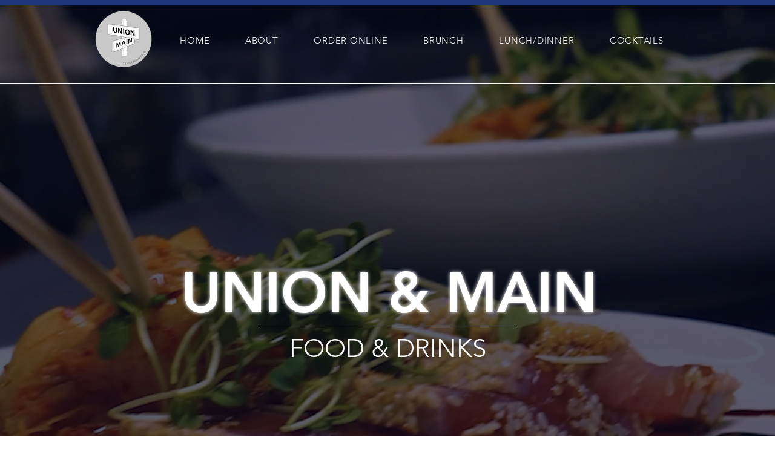

--- FILE ---
content_type: text/css; charset=utf-8
request_url: https://www.unionandmainri.com/_serverless/pro-gallery-css-v4-server/layoutCss?ver=2&id=comp-m1tjxf2q&items=3496_945_1141%7C3327_939_1136%7C3703_931_1132%7C3665_937_1139%7C3528_940_1140%7C3399_940_1134%7C3617_944_1138%7C3422_944_1131%7C3615_940_1139%7C3428_940_1124%7C3654_942_1152%7C3499_937_1123%7C3760_942_1116%7C3457_936_1140%7C3422_945_1131%7C3579_1182_906%7C3471_1185_1171%7C3468_943_1133%7C3467_936_1131%7C3496_945_1141&container=1584_1280_515_720&options=layoutParams_cropRatio:0.75%7ClayoutParams_structure_galleryRatio_value:0%7ClayoutParams_repeatingGroupTypes:%7ClayoutParams_gallerySpacing:0%7CgroupTypes:1%7CnumberOfImagesPerRow:3%7CcollageAmount:0.8%7CtextsVerticalPadding:0%7CtextsHorizontalPadding:0%7CcalculateTextBoxHeightMode:MANUAL%7CtargetItemSize:45%7CcubeRatio:0.75%7CexternalInfoHeight:0%7CexternalInfoWidth:0%7CisRTL:false%7CisVertical:false%7CminItemSize:120%7CgroupSize:1%7CchooseBestGroup:true%7CcubeImages:true%7CcubeType:fill%7CsmartCrop:false%7CcollageDensity:1%7CimageMargin:10%7ChasThumbnails:false%7CgalleryThumbnailsAlignment:bottom%7CgridStyle:1%7CtitlePlacement:SHOW_ON_HOVER%7CarrowsSize:23%7CslideshowInfoSize:200%7CimageInfoType:NO_BACKGROUND%7CtextBoxHeight:0%7CscrollDirection:1%7CgalleryLayout:4%7CgallerySizeType:smart%7CgallerySize:45%7CcropOnlyFill:true%7CnumberOfImagesPerCol:1%7CgroupsPerStrip:0%7Cscatter:0%7CenableInfiniteScroll:true%7CthumbnailSpacings:5%7CarrowsPosition:0%7CthumbnailSize:120%7CcalculateTextBoxWidthMode:PERCENT%7CtextBoxWidthPercent:50%7CuseMaxDimensions:false%7CrotatingGroupTypes:%7CfixedColumns:0%7CrotatingCropRatios:%7CgallerySizePx:0%7CplaceGroupsLtr:false
body_size: 74
content:
#pro-gallery-comp-m1tjxf2q .pro-gallery-parent-container{ width: 1280px !important; height: 515px !important; } #pro-gallery-comp-m1tjxf2q [data-hook="item-container"][data-idx="0"].gallery-item-container{opacity: 1 !important;display: block !important;transition: opacity .2s ease !important;top: 0px !important;left: 0px !important;right: auto !important;height: 515px !important;width: 386px !important;} #pro-gallery-comp-m1tjxf2q [data-hook="item-container"][data-idx="0"] .gallery-item-common-info-outer{height: 100% !important;} #pro-gallery-comp-m1tjxf2q [data-hook="item-container"][data-idx="0"] .gallery-item-common-info{height: 100% !important;width: 100% !important;} #pro-gallery-comp-m1tjxf2q [data-hook="item-container"][data-idx="0"] .gallery-item-wrapper{width: 386px !important;height: 515px !important;margin: 0 !important;} #pro-gallery-comp-m1tjxf2q [data-hook="item-container"][data-idx="0"] .gallery-item-content{width: 386px !important;height: 515px !important;margin: 0px 0px !important;opacity: 1 !important;} #pro-gallery-comp-m1tjxf2q [data-hook="item-container"][data-idx="0"] .gallery-item-hover{width: 386px !important;height: 515px !important;opacity: 1 !important;} #pro-gallery-comp-m1tjxf2q [data-hook="item-container"][data-idx="0"] .item-hover-flex-container{width: 386px !important;height: 515px !important;margin: 0px 0px !important;opacity: 1 !important;} #pro-gallery-comp-m1tjxf2q [data-hook="item-container"][data-idx="0"] .gallery-item-wrapper img{width: 100% !important;height: 100% !important;opacity: 1 !important;} #pro-gallery-comp-m1tjxf2q [data-hook="item-container"][data-idx="1"].gallery-item-container{opacity: 1 !important;display: block !important;transition: opacity .2s ease !important;top: 0px !important;left: 396px !important;right: auto !important;height: 515px !important;width: 386px !important;} #pro-gallery-comp-m1tjxf2q [data-hook="item-container"][data-idx="1"] .gallery-item-common-info-outer{height: 100% !important;} #pro-gallery-comp-m1tjxf2q [data-hook="item-container"][data-idx="1"] .gallery-item-common-info{height: 100% !important;width: 100% !important;} #pro-gallery-comp-m1tjxf2q [data-hook="item-container"][data-idx="1"] .gallery-item-wrapper{width: 386px !important;height: 515px !important;margin: 0 !important;} #pro-gallery-comp-m1tjxf2q [data-hook="item-container"][data-idx="1"] .gallery-item-content{width: 386px !important;height: 515px !important;margin: 0px 0px !important;opacity: 1 !important;} #pro-gallery-comp-m1tjxf2q [data-hook="item-container"][data-idx="1"] .gallery-item-hover{width: 386px !important;height: 515px !important;opacity: 1 !important;} #pro-gallery-comp-m1tjxf2q [data-hook="item-container"][data-idx="1"] .item-hover-flex-container{width: 386px !important;height: 515px !important;margin: 0px 0px !important;opacity: 1 !important;} #pro-gallery-comp-m1tjxf2q [data-hook="item-container"][data-idx="1"] .gallery-item-wrapper img{width: 100% !important;height: 100% !important;opacity: 1 !important;} #pro-gallery-comp-m1tjxf2q [data-hook="item-container"][data-idx="2"].gallery-item-container{opacity: 1 !important;display: block !important;transition: opacity .2s ease !important;top: 0px !important;left: 792px !important;right: auto !important;height: 515px !important;width: 386px !important;} #pro-gallery-comp-m1tjxf2q [data-hook="item-container"][data-idx="2"] .gallery-item-common-info-outer{height: 100% !important;} #pro-gallery-comp-m1tjxf2q [data-hook="item-container"][data-idx="2"] .gallery-item-common-info{height: 100% !important;width: 100% !important;} #pro-gallery-comp-m1tjxf2q [data-hook="item-container"][data-idx="2"] .gallery-item-wrapper{width: 386px !important;height: 515px !important;margin: 0 !important;} #pro-gallery-comp-m1tjxf2q [data-hook="item-container"][data-idx="2"] .gallery-item-content{width: 386px !important;height: 515px !important;margin: 0px 0px !important;opacity: 1 !important;} #pro-gallery-comp-m1tjxf2q [data-hook="item-container"][data-idx="2"] .gallery-item-hover{width: 386px !important;height: 515px !important;opacity: 1 !important;} #pro-gallery-comp-m1tjxf2q [data-hook="item-container"][data-idx="2"] .item-hover-flex-container{width: 386px !important;height: 515px !important;margin: 0px 0px !important;opacity: 1 !important;} #pro-gallery-comp-m1tjxf2q [data-hook="item-container"][data-idx="2"] .gallery-item-wrapper img{width: 100% !important;height: 100% !important;opacity: 1 !important;} #pro-gallery-comp-m1tjxf2q [data-hook="item-container"][data-idx="3"]{display: none !important;} #pro-gallery-comp-m1tjxf2q [data-hook="item-container"][data-idx="4"]{display: none !important;} #pro-gallery-comp-m1tjxf2q [data-hook="item-container"][data-idx="5"]{display: none !important;} #pro-gallery-comp-m1tjxf2q [data-hook="item-container"][data-idx="6"]{display: none !important;} #pro-gallery-comp-m1tjxf2q [data-hook="item-container"][data-idx="7"]{display: none !important;} #pro-gallery-comp-m1tjxf2q [data-hook="item-container"][data-idx="8"]{display: none !important;} #pro-gallery-comp-m1tjxf2q [data-hook="item-container"][data-idx="9"]{display: none !important;} #pro-gallery-comp-m1tjxf2q [data-hook="item-container"][data-idx="10"]{display: none !important;} #pro-gallery-comp-m1tjxf2q [data-hook="item-container"][data-idx="11"]{display: none !important;} #pro-gallery-comp-m1tjxf2q [data-hook="item-container"][data-idx="12"]{display: none !important;} #pro-gallery-comp-m1tjxf2q [data-hook="item-container"][data-idx="13"]{display: none !important;} #pro-gallery-comp-m1tjxf2q [data-hook="item-container"][data-idx="14"]{display: none !important;} #pro-gallery-comp-m1tjxf2q [data-hook="item-container"][data-idx="15"]{display: none !important;} #pro-gallery-comp-m1tjxf2q [data-hook="item-container"][data-idx="16"]{display: none !important;} #pro-gallery-comp-m1tjxf2q [data-hook="item-container"][data-idx="17"]{display: none !important;} #pro-gallery-comp-m1tjxf2q [data-hook="item-container"][data-idx="18"]{display: none !important;} #pro-gallery-comp-m1tjxf2q [data-hook="item-container"][data-idx="19"]{display: none !important;} #pro-gallery-comp-m1tjxf2q .pro-gallery-prerender{height:515px !important;}#pro-gallery-comp-m1tjxf2q {height:515px !important; width:1280px !important;}#pro-gallery-comp-m1tjxf2q .pro-gallery-margin-container {height:515px !important;}#pro-gallery-comp-m1tjxf2q .one-row:not(.thumbnails-gallery) {height:520px !important; width:1290px !important;}#pro-gallery-comp-m1tjxf2q .one-row:not(.thumbnails-gallery) .gallery-horizontal-scroll {height:520px !important;}#pro-gallery-comp-m1tjxf2q .pro-gallery-parent-container:not(.gallery-slideshow) [data-hook=group-view] .item-link-wrapper::before {height:520px !important; width:1290px !important;}#pro-gallery-comp-m1tjxf2q .pro-gallery-parent-container {height:515px !important; width:1280px !important;}